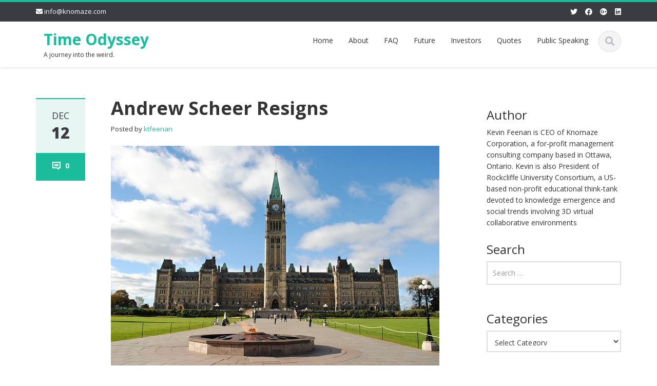

--- FILE ---
content_type: text/html; charset=UTF-8
request_url: https://timeodyssey.com/2019/12/andrew-scheer-resigns/
body_size: 11939
content:
<!DOCTYPE html>

<html lang="en-US">
<head>
    
    <meta charset="UTF-8">
    <meta name="viewport" content="width=device-width">
    <link rel="profile" href="http://gmpg.org/xfn/11">
    <link rel="pingback" href="https://timeodyssey.com/xmlrpc.php">

          <script type="text/javascript">
        home_slider_pagination = 0;
      </script>
    
          <script type="text/javascript">
        home_slider_nav = 0;
      </script>
    
    
    <title>Andrew Scheer Resigns &#8211; Time Odyssey</title>
<meta name='robots' content='max-image-preview:large' />
<link rel='dns-prefetch' href='//fonts.googleapis.com' />
<link rel="alternate" type="application/rss+xml" title="Time Odyssey &raquo; Feed" href="https://timeodyssey.com/feed/" />
<link rel="alternate" type="application/rss+xml" title="Time Odyssey &raquo; Comments Feed" href="https://timeodyssey.com/comments/feed/" />

<script>
var MP3jPLAYLISTS = [];
var MP3jPLAYERS = [];
</script>
<link rel="alternate" type="application/rss+xml" title="Time Odyssey &raquo; Andrew Scheer Resigns Comments Feed" href="https://timeodyssey.com/2019/12/andrew-scheer-resigns/feed/" />
<script type="text/javascript">
window._wpemojiSettings = {"baseUrl":"https:\/\/s.w.org\/images\/core\/emoji\/14.0.0\/72x72\/","ext":".png","svgUrl":"https:\/\/s.w.org\/images\/core\/emoji\/14.0.0\/svg\/","svgExt":".svg","source":{"concatemoji":"https:\/\/timeodyssey.com\/wp-includes\/js\/wp-emoji-release.min.js?ver=6.1.9"}};
/*! This file is auto-generated */
!function(e,a,t){var n,r,o,i=a.createElement("canvas"),p=i.getContext&&i.getContext("2d");function s(e,t){var a=String.fromCharCode,e=(p.clearRect(0,0,i.width,i.height),p.fillText(a.apply(this,e),0,0),i.toDataURL());return p.clearRect(0,0,i.width,i.height),p.fillText(a.apply(this,t),0,0),e===i.toDataURL()}function c(e){var t=a.createElement("script");t.src=e,t.defer=t.type="text/javascript",a.getElementsByTagName("head")[0].appendChild(t)}for(o=Array("flag","emoji"),t.supports={everything:!0,everythingExceptFlag:!0},r=0;r<o.length;r++)t.supports[o[r]]=function(e){if(p&&p.fillText)switch(p.textBaseline="top",p.font="600 32px Arial",e){case"flag":return s([127987,65039,8205,9895,65039],[127987,65039,8203,9895,65039])?!1:!s([55356,56826,55356,56819],[55356,56826,8203,55356,56819])&&!s([55356,57332,56128,56423,56128,56418,56128,56421,56128,56430,56128,56423,56128,56447],[55356,57332,8203,56128,56423,8203,56128,56418,8203,56128,56421,8203,56128,56430,8203,56128,56423,8203,56128,56447]);case"emoji":return!s([129777,127995,8205,129778,127999],[129777,127995,8203,129778,127999])}return!1}(o[r]),t.supports.everything=t.supports.everything&&t.supports[o[r]],"flag"!==o[r]&&(t.supports.everythingExceptFlag=t.supports.everythingExceptFlag&&t.supports[o[r]]);t.supports.everythingExceptFlag=t.supports.everythingExceptFlag&&!t.supports.flag,t.DOMReady=!1,t.readyCallback=function(){t.DOMReady=!0},t.supports.everything||(n=function(){t.readyCallback()},a.addEventListener?(a.addEventListener("DOMContentLoaded",n,!1),e.addEventListener("load",n,!1)):(e.attachEvent("onload",n),a.attachEvent("onreadystatechange",function(){"complete"===a.readyState&&t.readyCallback()})),(e=t.source||{}).concatemoji?c(e.concatemoji):e.wpemoji&&e.twemoji&&(c(e.twemoji),c(e.wpemoji)))}(window,document,window._wpemojiSettings);
</script>
<style type="text/css">
img.wp-smiley,
img.emoji {
	display: inline !important;
	border: none !important;
	box-shadow: none !important;
	height: 1em !important;
	width: 1em !important;
	margin: 0 0.07em !important;
	vertical-align: -0.1em !important;
	background: none !important;
	padding: 0 !important;
}
</style>
	<link rel='stylesheet' id='mci-footnotes-jquery-tooltips-pagelayout-none-css' href='https://timeodyssey.com/wp-content/plugins/footnotes/css/footnotes-jqttbrpl0.min.css?ver=2.7.3' type='text/css' media='all' />
<link rel='stylesheet' id='google-opensans-css' href='https://fonts.googleapis.com/css?family=Open+Sans%3A300italic%2C400italic%2C600italic%2C700italic%2C800italic%2C400%2C300%2C600%2C700%2C800&#038;ver=6.1.9' type='text/css' media='all' />
<link rel='stylesheet' id='bootstrap-css' href='https://timeodyssey.com/wp-content/themes/ascent/assets/resources/bootstrap/css/bootstrap.min.css?ver=6.1.9' type='text/css' media='all' />
<link rel='stylesheet' id='owl-carousel-css' href='https://timeodyssey.com/wp-content/themes/ascent/assets/css/minified/owl.carousel.min.css?ver=6.1.9' type='text/css' media='all' />
<link rel='stylesheet' id='owl-theme-css' href='https://timeodyssey.com/wp-content/themes/ascent/assets/css/minified/owl.theme.default.min.css?ver=6.1.9' type='text/css' media='all' />
<link rel='stylesheet' id='ascent-animations-css' href='https://timeodyssey.com/wp-content/themes/ascent/assets/css/minified/animations.min.css?ver=6.1.9' type='text/css' media='all' />
<link rel='stylesheet' id='meanmenu-css' href='https://timeodyssey.com/wp-content/themes/ascent/assets/css/minified/meanmenu.min.css?ver=6.1.9' type='text/css' media='all' />
<link rel='stylesheet' id='bootstrap-wp-css' href='https://timeodyssey.com/wp-content/themes/ascent/assets/css/minified/bootstrap-wp.min.css?ver=6.1.9' type='text/css' media='all' />
<link rel='stylesheet' id='ascent-main-css' href='https://timeodyssey.com/wp-content/themes/ascent/assets/css/minified/main.min.css?ver=6.1.9' type='text/css' media='all' />
<link rel='stylesheet' id='ascent-style-css' href='https://timeodyssey.com/wp-content/themes/ascent/style.css?ver=6.1.9' type='text/css' media='all' />
<link rel='stylesheet' id='wp-block-library-css' href='https://timeodyssey.com/wp-includes/css/dist/block-library/style.min.css?ver=6.1.9' type='text/css' media='all' />
<link rel='stylesheet' id='classic-theme-styles-css' href='https://timeodyssey.com/wp-includes/css/classic-themes.min.css?ver=1' type='text/css' media='all' />
<style id='global-styles-inline-css' type='text/css'>
body{--wp--preset--color--black: #000000;--wp--preset--color--cyan-bluish-gray: #abb8c3;--wp--preset--color--white: #ffffff;--wp--preset--color--pale-pink: #f78da7;--wp--preset--color--vivid-red: #cf2e2e;--wp--preset--color--luminous-vivid-orange: #ff6900;--wp--preset--color--luminous-vivid-amber: #fcb900;--wp--preset--color--light-green-cyan: #7bdcb5;--wp--preset--color--vivid-green-cyan: #00d084;--wp--preset--color--pale-cyan-blue: #8ed1fc;--wp--preset--color--vivid-cyan-blue: #0693e3;--wp--preset--color--vivid-purple: #9b51e0;--wp--preset--gradient--vivid-cyan-blue-to-vivid-purple: linear-gradient(135deg,rgba(6,147,227,1) 0%,rgb(155,81,224) 100%);--wp--preset--gradient--light-green-cyan-to-vivid-green-cyan: linear-gradient(135deg,rgb(122,220,180) 0%,rgb(0,208,130) 100%);--wp--preset--gradient--luminous-vivid-amber-to-luminous-vivid-orange: linear-gradient(135deg,rgba(252,185,0,1) 0%,rgba(255,105,0,1) 100%);--wp--preset--gradient--luminous-vivid-orange-to-vivid-red: linear-gradient(135deg,rgba(255,105,0,1) 0%,rgb(207,46,46) 100%);--wp--preset--gradient--very-light-gray-to-cyan-bluish-gray: linear-gradient(135deg,rgb(238,238,238) 0%,rgb(169,184,195) 100%);--wp--preset--gradient--cool-to-warm-spectrum: linear-gradient(135deg,rgb(74,234,220) 0%,rgb(151,120,209) 20%,rgb(207,42,186) 40%,rgb(238,44,130) 60%,rgb(251,105,98) 80%,rgb(254,248,76) 100%);--wp--preset--gradient--blush-light-purple: linear-gradient(135deg,rgb(255,206,236) 0%,rgb(152,150,240) 100%);--wp--preset--gradient--blush-bordeaux: linear-gradient(135deg,rgb(254,205,165) 0%,rgb(254,45,45) 50%,rgb(107,0,62) 100%);--wp--preset--gradient--luminous-dusk: linear-gradient(135deg,rgb(255,203,112) 0%,rgb(199,81,192) 50%,rgb(65,88,208) 100%);--wp--preset--gradient--pale-ocean: linear-gradient(135deg,rgb(255,245,203) 0%,rgb(182,227,212) 50%,rgb(51,167,181) 100%);--wp--preset--gradient--electric-grass: linear-gradient(135deg,rgb(202,248,128) 0%,rgb(113,206,126) 100%);--wp--preset--gradient--midnight: linear-gradient(135deg,rgb(2,3,129) 0%,rgb(40,116,252) 100%);--wp--preset--duotone--dark-grayscale: url('#wp-duotone-dark-grayscale');--wp--preset--duotone--grayscale: url('#wp-duotone-grayscale');--wp--preset--duotone--purple-yellow: url('#wp-duotone-purple-yellow');--wp--preset--duotone--blue-red: url('#wp-duotone-blue-red');--wp--preset--duotone--midnight: url('#wp-duotone-midnight');--wp--preset--duotone--magenta-yellow: url('#wp-duotone-magenta-yellow');--wp--preset--duotone--purple-green: url('#wp-duotone-purple-green');--wp--preset--duotone--blue-orange: url('#wp-duotone-blue-orange');--wp--preset--font-size--small: 13px;--wp--preset--font-size--medium: 20px;--wp--preset--font-size--large: 36px;--wp--preset--font-size--x-large: 42px;--wp--preset--spacing--20: 0.44rem;--wp--preset--spacing--30: 0.67rem;--wp--preset--spacing--40: 1rem;--wp--preset--spacing--50: 1.5rem;--wp--preset--spacing--60: 2.25rem;--wp--preset--spacing--70: 3.38rem;--wp--preset--spacing--80: 5.06rem;}:where(.is-layout-flex){gap: 0.5em;}body .is-layout-flow > .alignleft{float: left;margin-inline-start: 0;margin-inline-end: 2em;}body .is-layout-flow > .alignright{float: right;margin-inline-start: 2em;margin-inline-end: 0;}body .is-layout-flow > .aligncenter{margin-left: auto !important;margin-right: auto !important;}body .is-layout-constrained > .alignleft{float: left;margin-inline-start: 0;margin-inline-end: 2em;}body .is-layout-constrained > .alignright{float: right;margin-inline-start: 2em;margin-inline-end: 0;}body .is-layout-constrained > .aligncenter{margin-left: auto !important;margin-right: auto !important;}body .is-layout-constrained > :where(:not(.alignleft):not(.alignright):not(.alignfull)){max-width: var(--wp--style--global--content-size);margin-left: auto !important;margin-right: auto !important;}body .is-layout-constrained > .alignwide{max-width: var(--wp--style--global--wide-size);}body .is-layout-flex{display: flex;}body .is-layout-flex{flex-wrap: wrap;align-items: center;}body .is-layout-flex > *{margin: 0;}:where(.wp-block-columns.is-layout-flex){gap: 2em;}.has-black-color{color: var(--wp--preset--color--black) !important;}.has-cyan-bluish-gray-color{color: var(--wp--preset--color--cyan-bluish-gray) !important;}.has-white-color{color: var(--wp--preset--color--white) !important;}.has-pale-pink-color{color: var(--wp--preset--color--pale-pink) !important;}.has-vivid-red-color{color: var(--wp--preset--color--vivid-red) !important;}.has-luminous-vivid-orange-color{color: var(--wp--preset--color--luminous-vivid-orange) !important;}.has-luminous-vivid-amber-color{color: var(--wp--preset--color--luminous-vivid-amber) !important;}.has-light-green-cyan-color{color: var(--wp--preset--color--light-green-cyan) !important;}.has-vivid-green-cyan-color{color: var(--wp--preset--color--vivid-green-cyan) !important;}.has-pale-cyan-blue-color{color: var(--wp--preset--color--pale-cyan-blue) !important;}.has-vivid-cyan-blue-color{color: var(--wp--preset--color--vivid-cyan-blue) !important;}.has-vivid-purple-color{color: var(--wp--preset--color--vivid-purple) !important;}.has-black-background-color{background-color: var(--wp--preset--color--black) !important;}.has-cyan-bluish-gray-background-color{background-color: var(--wp--preset--color--cyan-bluish-gray) !important;}.has-white-background-color{background-color: var(--wp--preset--color--white) !important;}.has-pale-pink-background-color{background-color: var(--wp--preset--color--pale-pink) !important;}.has-vivid-red-background-color{background-color: var(--wp--preset--color--vivid-red) !important;}.has-luminous-vivid-orange-background-color{background-color: var(--wp--preset--color--luminous-vivid-orange) !important;}.has-luminous-vivid-amber-background-color{background-color: var(--wp--preset--color--luminous-vivid-amber) !important;}.has-light-green-cyan-background-color{background-color: var(--wp--preset--color--light-green-cyan) !important;}.has-vivid-green-cyan-background-color{background-color: var(--wp--preset--color--vivid-green-cyan) !important;}.has-pale-cyan-blue-background-color{background-color: var(--wp--preset--color--pale-cyan-blue) !important;}.has-vivid-cyan-blue-background-color{background-color: var(--wp--preset--color--vivid-cyan-blue) !important;}.has-vivid-purple-background-color{background-color: var(--wp--preset--color--vivid-purple) !important;}.has-black-border-color{border-color: var(--wp--preset--color--black) !important;}.has-cyan-bluish-gray-border-color{border-color: var(--wp--preset--color--cyan-bluish-gray) !important;}.has-white-border-color{border-color: var(--wp--preset--color--white) !important;}.has-pale-pink-border-color{border-color: var(--wp--preset--color--pale-pink) !important;}.has-vivid-red-border-color{border-color: var(--wp--preset--color--vivid-red) !important;}.has-luminous-vivid-orange-border-color{border-color: var(--wp--preset--color--luminous-vivid-orange) !important;}.has-luminous-vivid-amber-border-color{border-color: var(--wp--preset--color--luminous-vivid-amber) !important;}.has-light-green-cyan-border-color{border-color: var(--wp--preset--color--light-green-cyan) !important;}.has-vivid-green-cyan-border-color{border-color: var(--wp--preset--color--vivid-green-cyan) !important;}.has-pale-cyan-blue-border-color{border-color: var(--wp--preset--color--pale-cyan-blue) !important;}.has-vivid-cyan-blue-border-color{border-color: var(--wp--preset--color--vivid-cyan-blue) !important;}.has-vivid-purple-border-color{border-color: var(--wp--preset--color--vivid-purple) !important;}.has-vivid-cyan-blue-to-vivid-purple-gradient-background{background: var(--wp--preset--gradient--vivid-cyan-blue-to-vivid-purple) !important;}.has-light-green-cyan-to-vivid-green-cyan-gradient-background{background: var(--wp--preset--gradient--light-green-cyan-to-vivid-green-cyan) !important;}.has-luminous-vivid-amber-to-luminous-vivid-orange-gradient-background{background: var(--wp--preset--gradient--luminous-vivid-amber-to-luminous-vivid-orange) !important;}.has-luminous-vivid-orange-to-vivid-red-gradient-background{background: var(--wp--preset--gradient--luminous-vivid-orange-to-vivid-red) !important;}.has-very-light-gray-to-cyan-bluish-gray-gradient-background{background: var(--wp--preset--gradient--very-light-gray-to-cyan-bluish-gray) !important;}.has-cool-to-warm-spectrum-gradient-background{background: var(--wp--preset--gradient--cool-to-warm-spectrum) !important;}.has-blush-light-purple-gradient-background{background: var(--wp--preset--gradient--blush-light-purple) !important;}.has-blush-bordeaux-gradient-background{background: var(--wp--preset--gradient--blush-bordeaux) !important;}.has-luminous-dusk-gradient-background{background: var(--wp--preset--gradient--luminous-dusk) !important;}.has-pale-ocean-gradient-background{background: var(--wp--preset--gradient--pale-ocean) !important;}.has-electric-grass-gradient-background{background: var(--wp--preset--gradient--electric-grass) !important;}.has-midnight-gradient-background{background: var(--wp--preset--gradient--midnight) !important;}.has-small-font-size{font-size: var(--wp--preset--font-size--small) !important;}.has-medium-font-size{font-size: var(--wp--preset--font-size--medium) !important;}.has-large-font-size{font-size: var(--wp--preset--font-size--large) !important;}.has-x-large-font-size{font-size: var(--wp--preset--font-size--x-large) !important;}
.wp-block-navigation a:where(:not(.wp-element-button)){color: inherit;}
:where(.wp-block-columns.is-layout-flex){gap: 2em;}
.wp-block-pullquote{font-size: 1.5em;line-height: 1.6;}
</style>
<link rel='stylesheet' id='mp3-jplayer-css' href='https://timeodyssey.com/wp-content/plugins/mp3-jplayer/css/v1-skins/v1-dark.css?ver=2.7.3' type='text/css' media='all' />
<script type='text/javascript' src='https://timeodyssey.com/wp-includes/js/jquery/jquery.min.js?ver=3.6.1' id='jquery-core-js'></script>
<script type='text/javascript' src='https://timeodyssey.com/wp-includes/js/jquery/jquery-migrate.min.js?ver=3.3.2' id='jquery-migrate-js'></script>
<script type='text/javascript' src='https://timeodyssey.com/wp-content/plugins/footnotes/js/jquery.tools.min.js?ver=1.2.7.redacted.2' id='mci-footnotes-jquery-tools-js'></script>
<script type='text/javascript' src='https://timeodyssey.com/wp-content/themes/ascent/assets/resources/bootstrap/js/bootstrap.min.js?ver=6.1.9' id='bootstrap-js'></script>
<script type='text/javascript' src='https://timeodyssey.com/wp-content/themes/ascent/assets/js/minified/bootstrap-wp.min.js?ver=6.1.9' id='ascent-bootstrapwp-js'></script>
<script type='text/javascript' src='https://timeodyssey.com/wp-content/themes/ascent/assets/js/minified/owl.carousel.min.js?ver=6.1.9' id='owl-carousel-js'></script>
<script type='text/javascript' src='https://timeodyssey.com/wp-content/themes/ascent/assets/js/minified/jquery.appear.min.js?ver=6.1.9' id='appear-js'></script>
<script type='text/javascript' src='https://timeodyssey.com/wp-content/themes/ascent/assets/js/minified/jquery.meanmenu.min.js?ver=6.1.9' id='meanmenu-js'></script>
<script type='text/javascript' src='https://timeodyssey.com/wp-content/themes/ascent/assets/js/minified/jquery.velocity.min.js?ver=6.1.9' id='velocity-js'></script>
<script type='text/javascript' src='https://timeodyssey.com/wp-content/themes/ascent/assets/js/minified/appear.config.min.js?ver=6.1.9' id='ascent-appear-config-js'></script>
<script type='text/javascript' src='https://timeodyssey.com/wp-content/themes/ascent/assets/js/minified/main.min.js?ver=6.1.9' id='ascent-themejs-js'></script>
<link rel="https://api.w.org/" href="https://timeodyssey.com/wp-json/" /><link rel="alternate" type="application/json" href="https://timeodyssey.com/wp-json/wp/v2/posts/615" /><link rel="EditURI" type="application/rsd+xml" title="RSD" href="https://timeodyssey.com/xmlrpc.php?rsd" />
<link rel="wlwmanifest" type="application/wlwmanifest+xml" href="https://timeodyssey.com/wp-includes/wlwmanifest.xml" />
<meta name="generator" content="WordPress 6.1.9" />
<link rel="canonical" href="https://timeodyssey.com/2019/12/andrew-scheer-resigns/" />
<link rel='shortlink' href='https://timeodyssey.com/?p=615' />
<link rel="alternate" type="application/json+oembed" href="https://timeodyssey.com/wp-json/oembed/1.0/embed?url=https%3A%2F%2Ftimeodyssey.com%2F2019%2F12%2Fandrew-scheer-resigns%2F" />
<link rel="alternate" type="text/xml+oembed" href="https://timeodyssey.com/wp-json/oembed/1.0/embed?url=https%3A%2F%2Ftimeodyssey.com%2F2019%2F12%2Fandrew-scheer-resigns%2F&#038;format=xml" />
<style type='text/css' id='dynamic-css'>

</style>    <style type="text/css">
    
    
    
            </style>

<style type="text/css" media="all">
.footnotes_reference_container {margin-top: 24px !important; margin-bottom: 0px !important;}
.footnote_container_prepare > p {border-bottom: 1px solid #aaaaaa !important;}
.footnote_tooltip { font-size: 13px !important; color: #000000 !important; background-color: #ffffff !important; border-width: 1px !important; border-style: solid !important; border-color: #cccc99 !important; -webkit-box-shadow: 2px 2px 11px #666666; -moz-box-shadow: 2px 2px 11px #666666; box-shadow: 2px 2px 11px #666666; max-width: 450px !important;}


</style>

    </head>

<body class="post-template-default single single-post postid-615 single-format-standard">

  
  <svg xmlns="http://www.w3.org/2000/svg" viewBox="0 0 0 0" width="0" height="0" focusable="false" role="none" style="visibility: hidden; position: absolute; left: -9999px; overflow: hidden;" ><defs><filter id="wp-duotone-dark-grayscale"><feColorMatrix color-interpolation-filters="sRGB" type="matrix" values=" .299 .587 .114 0 0 .299 .587 .114 0 0 .299 .587 .114 0 0 .299 .587 .114 0 0 " /><feComponentTransfer color-interpolation-filters="sRGB" ><feFuncR type="table" tableValues="0 0.49803921568627" /><feFuncG type="table" tableValues="0 0.49803921568627" /><feFuncB type="table" tableValues="0 0.49803921568627" /><feFuncA type="table" tableValues="1 1" /></feComponentTransfer><feComposite in2="SourceGraphic" operator="in" /></filter></defs></svg><svg xmlns="http://www.w3.org/2000/svg" viewBox="0 0 0 0" width="0" height="0" focusable="false" role="none" style="visibility: hidden; position: absolute; left: -9999px; overflow: hidden;" ><defs><filter id="wp-duotone-grayscale"><feColorMatrix color-interpolation-filters="sRGB" type="matrix" values=" .299 .587 .114 0 0 .299 .587 .114 0 0 .299 .587 .114 0 0 .299 .587 .114 0 0 " /><feComponentTransfer color-interpolation-filters="sRGB" ><feFuncR type="table" tableValues="0 1" /><feFuncG type="table" tableValues="0 1" /><feFuncB type="table" tableValues="0 1" /><feFuncA type="table" tableValues="1 1" /></feComponentTransfer><feComposite in2="SourceGraphic" operator="in" /></filter></defs></svg><svg xmlns="http://www.w3.org/2000/svg" viewBox="0 0 0 0" width="0" height="0" focusable="false" role="none" style="visibility: hidden; position: absolute; left: -9999px; overflow: hidden;" ><defs><filter id="wp-duotone-purple-yellow"><feColorMatrix color-interpolation-filters="sRGB" type="matrix" values=" .299 .587 .114 0 0 .299 .587 .114 0 0 .299 .587 .114 0 0 .299 .587 .114 0 0 " /><feComponentTransfer color-interpolation-filters="sRGB" ><feFuncR type="table" tableValues="0.54901960784314 0.98823529411765" /><feFuncG type="table" tableValues="0 1" /><feFuncB type="table" tableValues="0.71764705882353 0.25490196078431" /><feFuncA type="table" tableValues="1 1" /></feComponentTransfer><feComposite in2="SourceGraphic" operator="in" /></filter></defs></svg><svg xmlns="http://www.w3.org/2000/svg" viewBox="0 0 0 0" width="0" height="0" focusable="false" role="none" style="visibility: hidden; position: absolute; left: -9999px; overflow: hidden;" ><defs><filter id="wp-duotone-blue-red"><feColorMatrix color-interpolation-filters="sRGB" type="matrix" values=" .299 .587 .114 0 0 .299 .587 .114 0 0 .299 .587 .114 0 0 .299 .587 .114 0 0 " /><feComponentTransfer color-interpolation-filters="sRGB" ><feFuncR type="table" tableValues="0 1" /><feFuncG type="table" tableValues="0 0.27843137254902" /><feFuncB type="table" tableValues="0.5921568627451 0.27843137254902" /><feFuncA type="table" tableValues="1 1" /></feComponentTransfer><feComposite in2="SourceGraphic" operator="in" /></filter></defs></svg><svg xmlns="http://www.w3.org/2000/svg" viewBox="0 0 0 0" width="0" height="0" focusable="false" role="none" style="visibility: hidden; position: absolute; left: -9999px; overflow: hidden;" ><defs><filter id="wp-duotone-midnight"><feColorMatrix color-interpolation-filters="sRGB" type="matrix" values=" .299 .587 .114 0 0 .299 .587 .114 0 0 .299 .587 .114 0 0 .299 .587 .114 0 0 " /><feComponentTransfer color-interpolation-filters="sRGB" ><feFuncR type="table" tableValues="0 0" /><feFuncG type="table" tableValues="0 0.64705882352941" /><feFuncB type="table" tableValues="0 1" /><feFuncA type="table" tableValues="1 1" /></feComponentTransfer><feComposite in2="SourceGraphic" operator="in" /></filter></defs></svg><svg xmlns="http://www.w3.org/2000/svg" viewBox="0 0 0 0" width="0" height="0" focusable="false" role="none" style="visibility: hidden; position: absolute; left: -9999px; overflow: hidden;" ><defs><filter id="wp-duotone-magenta-yellow"><feColorMatrix color-interpolation-filters="sRGB" type="matrix" values=" .299 .587 .114 0 0 .299 .587 .114 0 0 .299 .587 .114 0 0 .299 .587 .114 0 0 " /><feComponentTransfer color-interpolation-filters="sRGB" ><feFuncR type="table" tableValues="0.78039215686275 1" /><feFuncG type="table" tableValues="0 0.94901960784314" /><feFuncB type="table" tableValues="0.35294117647059 0.47058823529412" /><feFuncA type="table" tableValues="1 1" /></feComponentTransfer><feComposite in2="SourceGraphic" operator="in" /></filter></defs></svg><svg xmlns="http://www.w3.org/2000/svg" viewBox="0 0 0 0" width="0" height="0" focusable="false" role="none" style="visibility: hidden; position: absolute; left: -9999px; overflow: hidden;" ><defs><filter id="wp-duotone-purple-green"><feColorMatrix color-interpolation-filters="sRGB" type="matrix" values=" .299 .587 .114 0 0 .299 .587 .114 0 0 .299 .587 .114 0 0 .299 .587 .114 0 0 " /><feComponentTransfer color-interpolation-filters="sRGB" ><feFuncR type="table" tableValues="0.65098039215686 0.40392156862745" /><feFuncG type="table" tableValues="0 1" /><feFuncB type="table" tableValues="0.44705882352941 0.4" /><feFuncA type="table" tableValues="1 1" /></feComponentTransfer><feComposite in2="SourceGraphic" operator="in" /></filter></defs></svg><svg xmlns="http://www.w3.org/2000/svg" viewBox="0 0 0 0" width="0" height="0" focusable="false" role="none" style="visibility: hidden; position: absolute; left: -9999px; overflow: hidden;" ><defs><filter id="wp-duotone-blue-orange"><feColorMatrix color-interpolation-filters="sRGB" type="matrix" values=" .299 .587 .114 0 0 .299 .587 .114 0 0 .299 .587 .114 0 0 .299 .587 .114 0 0 " /><feComponentTransfer color-interpolation-filters="sRGB" ><feFuncR type="table" tableValues="0.098039215686275 1" /><feFuncG type="table" tableValues="0 0.66274509803922" /><feFuncB type="table" tableValues="0.84705882352941 0.41960784313725" /><feFuncA type="table" tableValues="1 1" /></feComponentTransfer><feComposite in2="SourceGraphic" operator="in" /></filter></defs></svg>
    
    <header id="masthead" class="site-header" role="banner">

        
        <div class="header-top">
            <div class="container">
                <div class="row">

                    <div class="col-md-6">
                        
<div class="mail-info">
    
        
            <span><i class="fas fa-envelope"></i> <a href="mailto:info@knomaze.com">info@knomaze.com</a></span>
    
</div>                    </div>

                    <div class="col-md-6">
                        
<div class="header-social-icon-wrap">

    <ul class="social-icons">
       <li class="social-icon"><a target="_blank" href="http://twitter.com/ktfeenan"><i class="fab fa-twitter"></i></a></li><li class="social-icon"><a target="_blank" href="https://www.facebook.com/kevin.feenan"><i class="fab fa-facebook"></i></a></li><li class="social-icon"><a target="_blank" href="https://plus.google.com/115280049164516997913/posts/p/pub"><i class="fab fa-google-plus"></i></a></li><li class="social-icon"><a target="_blank" href="http://ca.linkedin.com/in/kfeenan"><i class="fab fa-linkedin"></i></a></li>    </ul>
    
</div>
                    </div>

                </div>
            </div>
        </div>

        <div id="header-main" class="header-bottom">
            <div class="header-bottom-inner">
                <div class="container">
                    <div class="row">
                        <div class="col-md-3">

                            
<div id="logo">
    <div class="site-header-inner col-md-12">
        <div class="site-branding">
            <h1 class="site-title">
                                    <a href="https://timeodyssey.com/" title="Time Odyssey" rel="home">Time Odyssey</a>
                                </h1>
                          <h4 class="site-description">A journey into the weird.</h4>
                    </div>
    </div>
</div>
                        </div><!--.col-md-3-->

                        <div class="col-md-9">
                            <div class="header-search pull-right">
                                <div id="header-search-button"><i class="fas fa-search"></i></div>
                            </div>
                            <div class="site-navigation pull-right">

                                
<nav class="main-menu">
    <div class="header-nav clearfix"><ul>
<li ><a href="https://timeodyssey.com/">Home</a></li><li class="page_item page-item-2"><a href="https://timeodyssey.com/about/">About</a></li>
<li class="page_item page-item-519"><a href="https://timeodyssey.com/faq/">FAQ</a></li>
<li class="page_item page-item-652"><a href="https://timeodyssey.com/future/">Future</a></li>
<li class="page_item page-item-19"><a href="https://timeodyssey.com/investors/">Investors</a></li>
<li class="page_item page-item-257"><a href="https://timeodyssey.com/quotes/">Quotes</a></li>
<li class="page_item page-item-17"><a href="https://timeodyssey.com/public-speaking/">Public Speaking</a></li>
</ul></div>
</nav>
<div id="responsive-menu-container"></div>
                            </div><!-- .site-navigation -->
                        </div><!--.col-md-9-->
                    </div><!--.row-->
                </div><!-- .container -->
            </div><!--.header-bottom-inner-->
        </div><!--.header-bottom-->

        <div id="header-search-form-wrap" class="header-search-form-wrap">
   <div class="container">
      <form role="search" method="get" class="header-search-form search-form" action="https://timeodyssey.com/">
         <div class="control-group">
            <i class="fas fa-search"></i>  
            <input type="search" class="search-field" placeholder="Search &hellip;" value="" name="s" title="Search for:">
            <button class="search" type="submit"><i class="fas fa-search"></i></button>
         </div>
      </form>
   </div>
</div>

      
    </header><!-- #masthead -->

    
    


<div class="main-content">
    <div class="container">
        <div id="content" class="main-content-inner">

            
<div class="row">
    <div class="col-sm-12 col-md-9">

    	
		
			
			
			

<article itemtype="https://schema.org/CreativeWork" id="post-615" class="post-615 post type-post status-publish format-standard has-post-thumbnail hentry category-ethics category-politics">
  
  	
    <div class="row">
	    	        <div class="post-meta-info col-sm-12 col-md-2">

	        	
	      		<div class="entry-meta">
	      		    <time class="entry-time updated" itemprop="datePublished" datetime="2019-12-12T12:31:37-07:00"><i class="far fa-clock nt-mobile"></i> Dec<strong>12</strong></time>
	      		    <span class="comments_count clearfix entry-comments-link"><i class="fas fa-comment-dots nt-mobile"></i>  <a href="https://timeodyssey.com/2019/12/andrew-scheer-resigns/#respond">0</a></span>
	      		</div><!-- .entry-meta -->

	      		
	        </div><!--.post-meta-info-->
	     
		<div class="post-content-wrap col-sm-12 col-md-10">

			
		    <header class="page-header">
				<h1 class="entry-title" itemprop="headline">Andrew Scheer Resigns</h1>
				 				    <span class="entry-author" itemtype="https://schema.org/Person" itemprop="author">
					Posted by					<span class="author vcard entry-author-link">
					    <a href="https://timeodyssey.com/author/ktfeenan/" title="Posts by ktfeenan" rel="author">ktfeenan</a>					</span>
				    </span>
						    </header><!-- .entry-header -->

		    

		    <div class="entry-content" itemprop="text">

												    				    						<figure>
						    <a class="swipebox" href="https://timeodyssey.com/wp-content/uploads/2019/12/ottawa-815375_640.jpg" title="Andrew Scheer Resigns">
							<img width="640" height="428" src="https://timeodyssey.com/wp-content/uploads/2019/12/ottawa-815375_640.jpg" class="attachment-blog-page size-blog-page wp-post-image" alt="" decoding="async" loading="lazy" srcset="https://timeodyssey.com/wp-content/uploads/2019/12/ottawa-815375_640.jpg 640w, https://timeodyssey.com/wp-content/uploads/2019/12/ottawa-815375_640-300x201.jpg 300w" sizes="(max-width: 640px) 100vw, 640px" />						    </a>
						</figure>
				    				
				
				
<p>As reported <a href="https://www.cbc.ca/news/politics/scheer-resigns-1.5393803" target="_blank" rel="noopener noreferrer">just recently</a>, Andrew Scheer is resigning as leader of the Conservative Party. For those that know me, I&#8217;m what is referred to as a small &#8216;c&#8217; conservative. In some ways very extreme in my views but also someone who takes queues from all political ideologies, not just restricted to one party or another.Â </p>
<p>For the past decade, and more, there has been a growing movement towards power for the sake of power as compared to serving the public interest. While Andrew Scheer has had a very distinguished career in Canadian politics, his tenure as the Conservative Party Leader has been predicated on this assumptive premise that the Canadian Parliamentary system should be based on an &#8216;us-vs-them&#8217; mentality such that the Conservatives must rise to the top irrespective of whether their policies are in the public good or not.</p>
<p>That may be a mischaracterization. People are often different in private when you get to talk to them one on one and you realise that their opinions are more nuanced than what it may seem. However, in point of fact, what matters here is the message that is being conveyed in the public eye, not what they believe in private.Â </p>
<p>To say that the public face of the Conservative marketing machine, and by extension the public perspective of Andrew Scheer himself, is toxic would be a mild understatement.Â </p>
<p>It would be unfair to lay the entire blame for the Conservative performance in the last election at the feet of Mr. Scheer. Political parties are a mass of political influencers, such as Stephen Harper who still, to the best of my knowledge, is one of the key controlling interests in current Conservative policy and decision making.Â </p>
<p>As a Canadian, I&#8217;m tired of all the US style politics which is more focused on the exclusive acquisition of power as compared to public service.Â </p>
<p>If the last election showed us nothing else, I feel it showed quite clearly that most other Canadians are fed up as well. The political antics of Stephen Harper&#8217;s era can no longer be counted on to win elections. And that is a very good thing. My only hope is that it continues.</p>
<p>We need to have real discussions on real issues regardless of which political party is promoting it as part of their agenda. Compromise shouldn&#8217;t be considered a four-letter word in the world of politics. Nor should listening and providing critical feedback, without having to resort to the phrase &#8216;<em>when will the Minister resign?</em>&#8216;</p>
<p>I really do wish the best for Mr. Scheer in his future. I&#8217;m sure he is going to do extremely well for himself. <a href="https://www.youtube.com/watch?v=D9yzL7BgIrI" target="_blank" rel="noopener noreferrer">But</a>, his stepping down at this time represents a very real possibility for someone new, with the right attitude towards policy and public service to make a real difference. So long as they can separate themselves from the poisoned environment both Harper and Scheer perpetuated and can steer clear of exacerbating this notion that politics should be about power and not service.</p>
<p>Anyone who is in the job for power, shouldn&#8217;t be in the job at all.</p>
<p style="text-align: right;"><em>&#8212; Kevin</em></p>
<p>Â </p>

				
				
		    </div><!-- .entry-content -->

		    
		    <footer class="footer-meta">

								    				    
				    
					    <div class="cat-tag-meta-wrap">
														    <span class="cats-meta"><i class="fas fa-folder"></i> <a href="https://timeodyssey.com/category/ethics/" rel="category tag">Ethics</a>, <a href="https://timeodyssey.com/category/politics/" rel="category tag">Politics</a></span>
																			    </div>
				    				
		    </footer><!-- .entry-meta -->

		    
		</div><!--.post-content-wrap-->
    </div><!--.row-->

    
</article><!-- #post-## -->

			

			    <nav role="navigation" id="nav-below" class="post-navigation">
	<h1 class="screen-reader-text">Post navigation</h1>
	<ul class="pager">

	
	    <li class="nav-previous previous"><a href="https://timeodyssey.com/2019/11/pro-choice/" rel="prev"><span class="meta-nav">&larr;</span> Pro-Choice</a></li>	    <li class="nav-next next"><a href="https://timeodyssey.com/2020/03/coronavirus-and-social-distancing/" rel="next">Coronavirus and Social Distancing <span class="meta-nav">&rarr;</span></a></li>
		</ul>
    </nav><!-- #nav-below -->
    
			

<div id="comments" class="comments-area">

    
    
    
    	<div id="respond" class="comment-respond">
		<h3 id="reply-title" class="comment-reply-title">Leave a Reply</h3><p class="must-log-in">You must be <a href="https://timeodyssey.com/wp-login.php?redirect_to=https%3A%2F%2Ftimeodyssey.com%2F2019%2F12%2Fandrew-scheer-resigns%2F">logged in</a> to post a comment.</p>	</div><!-- #respond -->
	</div><!-- #comments -->


			

		
    </div>
    
    <div class="col-sm-12 col-md-3">
        

<div class="sidebar">

        <div class="sidebar-padder">

    	
    	<aside id="text-4" class="widget widget_text"><h3 class="widget-title">Author</h3>			<div class="textwidget">Kevin Feenan is CEO of Knomaze Corporation, a for-profit management consulting company based in Ottawa, Ontario. Kevin is also President of Rockcliffe University Consortium, a US-based non-profit educational think-tank devoted to knowledge emergence and social trends involving 3D virtual collaborative environments</div>
		</aside><aside id="search-4" class="widget widget_search"><h3 class="widget-title">Search</h3><form role="search" method="get" class="search-form" action="https://timeodyssey.com/">
	<label>
		<input type="search" class="search-field" placeholder="Search &hellip;" value="" name="s" title="">
	</label>
	<input type="submit" class="search-submit" value="Search">
</form>
</aside><aside id="categories-4" class="widget widget_categories"><h3 class="widget-title">Categories</h3><form action="https://timeodyssey.com" method="get"><label class="screen-reader-text" for="cat">Categories</label><select  name='cat' id='cat' class='postform'>
	<option value='-1'>Select Category</option>
	<option class="level-0" value="13">Astronomy&nbsp;&nbsp;(8)</option>
	<option class="level-0" value="11">Astrophysics&nbsp;&nbsp;(5)</option>
	<option class="level-0" value="14">Biology&nbsp;&nbsp;(4)</option>
	<option class="level-0" value="18">Business&nbsp;&nbsp;(18)</option>
	<option class="level-0" value="3">Carbon&nbsp;&nbsp;(3)</option>
	<option class="level-0" value="10">Chemistry&nbsp;&nbsp;(2)</option>
	<option class="level-0" value="40">COVID&nbsp;&nbsp;(5)</option>
	<option class="level-0" value="17">Economics&nbsp;&nbsp;(14)</option>
	<option class="level-0" value="36">Education&nbsp;&nbsp;(7)</option>
	<option class="level-0" value="6">Environment&nbsp;&nbsp;(7)</option>
	<option class="level-0" value="27">Ethics&nbsp;&nbsp;(9)</option>
	<option class="level-0" value="12">Geology&nbsp;&nbsp;(3)</option>
	<option class="level-0" value="41">Government&nbsp;&nbsp;(1)</option>
	<option class="level-0" value="29">Health&nbsp;&nbsp;(6)</option>
	<option class="level-0" value="19">IM/IT&nbsp;&nbsp;(5)</option>
	<option class="level-0" value="20">Just plain weird&nbsp;&nbsp;(9)</option>
	<option class="level-0" value="15">Law&nbsp;&nbsp;(13)</option>
	<option class="level-0" value="25">Marketing&nbsp;&nbsp;(1)</option>
	<option class="level-0" value="30">Music&nbsp;&nbsp;(1)</option>
	<option class="level-0" value="16">Philosophy&nbsp;&nbsp;(40)</option>
	<option class="level-0" value="8">Physics&nbsp;&nbsp;(4)</option>
	<option class="level-0" value="7">Politics&nbsp;&nbsp;(46)</option>
	<option class="level-0" value="28">Pop Culture&nbsp;&nbsp;(2)</option>
	<option class="level-0" value="31">Rant&nbsp;&nbsp;(3)</option>
	<option class="level-0" value="37">Site Administration&nbsp;&nbsp;(1)</option>
	<option class="level-0" value="21">sociology&nbsp;&nbsp;(28)</option>
	<option class="level-0" value="22">Theology&nbsp;&nbsp;(3)</option>
	<option class="level-0" value="1">Uncategorized&nbsp;&nbsp;(8)</option>
	<option class="level-0" value="26">Virtual Worlds&nbsp;&nbsp;(1)</option>
	<option class="level-0" value="24">Vote2011&nbsp;&nbsp;(1)</option>
</select>
</form>
<script type="text/javascript">
/* <![CDATA[ */
(function() {
	var dropdown = document.getElementById( "cat" );
	function onCatChange() {
		if ( dropdown.options[ dropdown.selectedIndex ].value > 0 ) {
			dropdown.parentNode.submit();
		}
	}
	dropdown.onchange = onCatChange;
})();
/* ]]> */
</script>

			</aside><aside id="archives-5" class="widget widget_archive"><h3 class="widget-title">Archives</h3>		<label class="screen-reader-text" for="archives-dropdown-5">Archives</label>
		<select id="archives-dropdown-5" name="archive-dropdown">
			
			<option value="">Select Month</option>
				<option value='https://timeodyssey.com/2025/11/'> November 2025 &nbsp;(1)</option>
	<option value='https://timeodyssey.com/2022/11/'> November 2022 &nbsp;(1)</option>
	<option value='https://timeodyssey.com/2021/08/'> August 2021 &nbsp;(1)</option>
	<option value='https://timeodyssey.com/2021/07/'> July 2021 &nbsp;(1)</option>
	<option value='https://timeodyssey.com/2021/06/'> June 2021 &nbsp;(1)</option>
	<option value='https://timeodyssey.com/2021/04/'> April 2021 &nbsp;(2)</option>
	<option value='https://timeodyssey.com/2021/02/'> February 2021 &nbsp;(1)</option>
	<option value='https://timeodyssey.com/2021/01/'> January 2021 &nbsp;(1)</option>
	<option value='https://timeodyssey.com/2020/10/'> October 2020 &nbsp;(3)</option>
	<option value='https://timeodyssey.com/2020/03/'> March 2020 &nbsp;(1)</option>
	<option value='https://timeodyssey.com/2019/12/'> December 2019 &nbsp;(1)</option>
	<option value='https://timeodyssey.com/2019/11/'> November 2019 &nbsp;(1)</option>
	<option value='https://timeodyssey.com/2019/09/'> September 2019 &nbsp;(3)</option>
	<option value='https://timeodyssey.com/2019/07/'> July 2019 &nbsp;(1)</option>
	<option value='https://timeodyssey.com/2019/01/'> January 2019 &nbsp;(1)</option>
	<option value='https://timeodyssey.com/2017/10/'> October 2017 &nbsp;(2)</option>
	<option value='https://timeodyssey.com/2016/07/'> July 2016 &nbsp;(1)</option>
	<option value='https://timeodyssey.com/2015/11/'> November 2015 &nbsp;(1)</option>
	<option value='https://timeodyssey.com/2015/10/'> October 2015 &nbsp;(1)</option>
	<option value='https://timeodyssey.com/2015/07/'> July 2015 &nbsp;(2)</option>
	<option value='https://timeodyssey.com/2015/02/'> February 2015 &nbsp;(1)</option>
	<option value='https://timeodyssey.com/2015/01/'> January 2015 &nbsp;(1)</option>
	<option value='https://timeodyssey.com/2014/12/'> December 2014 &nbsp;(2)</option>
	<option value='https://timeodyssey.com/2013/05/'> May 2013 &nbsp;(1)</option>
	<option value='https://timeodyssey.com/2013/03/'> March 2013 &nbsp;(1)</option>
	<option value='https://timeodyssey.com/2013/02/'> February 2013 &nbsp;(1)</option>
	<option value='https://timeodyssey.com/2012/10/'> October 2012 &nbsp;(1)</option>
	<option value='https://timeodyssey.com/2012/08/'> August 2012 &nbsp;(1)</option>
	<option value='https://timeodyssey.com/2012/07/'> July 2012 &nbsp;(1)</option>
	<option value='https://timeodyssey.com/2012/05/'> May 2012 &nbsp;(2)</option>
	<option value='https://timeodyssey.com/2012/02/'> February 2012 &nbsp;(4)</option>
	<option value='https://timeodyssey.com/2012/01/'> January 2012 &nbsp;(1)</option>
	<option value='https://timeodyssey.com/2011/12/'> December 2011 &nbsp;(2)</option>
	<option value='https://timeodyssey.com/2011/11/'> November 2011 &nbsp;(2)</option>
	<option value='https://timeodyssey.com/2011/09/'> September 2011 &nbsp;(2)</option>
	<option value='https://timeodyssey.com/2011/07/'> July 2011 &nbsp;(3)</option>
	<option value='https://timeodyssey.com/2011/06/'> June 2011 &nbsp;(3)</option>
	<option value='https://timeodyssey.com/2011/05/'> May 2011 &nbsp;(4)</option>
	<option value='https://timeodyssey.com/2011/04/'> April 2011 &nbsp;(2)</option>
	<option value='https://timeodyssey.com/2011/02/'> February 2011 &nbsp;(2)</option>
	<option value='https://timeodyssey.com/2011/01/'> January 2011 &nbsp;(1)</option>
	<option value='https://timeodyssey.com/2010/12/'> December 2010 &nbsp;(4)</option>
	<option value='https://timeodyssey.com/2010/10/'> October 2010 &nbsp;(2)</option>
	<option value='https://timeodyssey.com/2010/09/'> September 2010 &nbsp;(2)</option>
	<option value='https://timeodyssey.com/2010/08/'> August 2010 &nbsp;(2)</option>
	<option value='https://timeodyssey.com/2010/05/'> May 2010 &nbsp;(4)</option>
	<option value='https://timeodyssey.com/2010/04/'> April 2010 &nbsp;(1)</option>
	<option value='https://timeodyssey.com/2010/02/'> February 2010 &nbsp;(2)</option>
	<option value='https://timeodyssey.com/2010/01/'> January 2010 &nbsp;(1)</option>
	<option value='https://timeodyssey.com/2009/08/'> August 2009 &nbsp;(3)</option>
	<option value='https://timeodyssey.com/2009/06/'> June 2009 &nbsp;(1)</option>
	<option value='https://timeodyssey.com/2009/04/'> April 2009 &nbsp;(1)</option>
	<option value='https://timeodyssey.com/2009/02/'> February 2009 &nbsp;(1)</option>
	<option value='https://timeodyssey.com/2009/01/'> January 2009 &nbsp;(5)</option>
	<option value='https://timeodyssey.com/2008/12/'> December 2008 &nbsp;(1)</option>
	<option value='https://timeodyssey.com/2008/11/'> November 2008 &nbsp;(4)</option>
	<option value='https://timeodyssey.com/2008/10/'> October 2008 &nbsp;(2)</option>
	<option value='https://timeodyssey.com/2008/09/'> September 2008 &nbsp;(4)</option>
	<option value='https://timeodyssey.com/2008/08/'> August 2008 &nbsp;(5)</option>
	<option value='https://timeodyssey.com/2008/07/'> July 2008 &nbsp;(1)</option>

		</select>

<script type="text/javascript">
/* <![CDATA[ */
(function() {
	var dropdown = document.getElementById( "archives-dropdown-5" );
	function onSelectChange() {
		if ( dropdown.options[ dropdown.selectedIndex ].value !== '' ) {
			document.location.href = this.options[ this.selectedIndex ].value;
		}
	}
	dropdown.onchange = onSelectChange;
})();
/* ]]> */
</script>
			</aside><aside id="tag_cloud-5" class="widget widget_tag_cloud"><h3 class="widget-title">Category Cloud</h3><div class="tagcloud"><a href="https://timeodyssey.com/category/astronomy/" class="tag-cloud-link tag-link-13 tag-link-position-1" style="font-size: 14.642335766423pt;" aria-label="Astronomy (8 items)">Astronomy</a>
<a href="https://timeodyssey.com/category/astrophysics/" class="tag-cloud-link tag-link-11 tag-link-position-2" style="font-size: 12.905109489051pt;" aria-label="Astrophysics (5 items)">Astrophysics</a>
<a href="https://timeodyssey.com/category/biology/" class="tag-cloud-link tag-link-14 tag-link-position-3" style="font-size: 12.087591240876pt;" aria-label="Biology (4 items)">Biology</a>
<a href="https://timeodyssey.com/category/business/" class="tag-cloud-link tag-link-18 tag-link-position-4" style="font-size: 18.014598540146pt;" aria-label="Business (18 items)">Business</a>
<a href="https://timeodyssey.com/category/carbon/" class="tag-cloud-link tag-link-3 tag-link-position-5" style="font-size: 11.065693430657pt;" aria-label="Carbon (3 items)">Carbon</a>
<a href="https://timeodyssey.com/category/chemistry/" class="tag-cloud-link tag-link-10 tag-link-position-6" style="font-size: 9.8394160583942pt;" aria-label="Chemistry (2 items)">Chemistry</a>
<a href="https://timeodyssey.com/category/covid/" class="tag-cloud-link tag-link-40 tag-link-position-7" style="font-size: 12.905109489051pt;" aria-label="COVID (5 items)">COVID</a>
<a href="https://timeodyssey.com/category/economics/" class="tag-cloud-link tag-link-17 tag-link-position-8" style="font-size: 16.992700729927pt;" aria-label="Economics (14 items)">Economics</a>
<a href="https://timeodyssey.com/category/education/" class="tag-cloud-link tag-link-36 tag-link-position-9" style="font-size: 14.131386861314pt;" aria-label="Education (7 items)">Education</a>
<a href="https://timeodyssey.com/category/environment/" class="tag-cloud-link tag-link-6 tag-link-position-10" style="font-size: 14.131386861314pt;" aria-label="Environment (7 items)">Environment</a>
<a href="https://timeodyssey.com/category/ethics/" class="tag-cloud-link tag-link-27 tag-link-position-11" style="font-size: 15.153284671533pt;" aria-label="Ethics (9 items)">Ethics</a>
<a href="https://timeodyssey.com/category/geology/" class="tag-cloud-link tag-link-12 tag-link-position-12" style="font-size: 11.065693430657pt;" aria-label="Geology (3 items)">Geology</a>
<a href="https://timeodyssey.com/category/government/" class="tag-cloud-link tag-link-41 tag-link-position-13" style="font-size: 8pt;" aria-label="Government (1 item)">Government</a>
<a href="https://timeodyssey.com/category/health/" class="tag-cloud-link tag-link-29 tag-link-position-14" style="font-size: 13.620437956204pt;" aria-label="Health (6 items)">Health</a>
<a href="https://timeodyssey.com/category/imit/" class="tag-cloud-link tag-link-19 tag-link-position-15" style="font-size: 12.905109489051pt;" aria-label="IM/IT (5 items)">IM/IT</a>
<a href="https://timeodyssey.com/category/just-plain-weird/" class="tag-cloud-link tag-link-20 tag-link-position-16" style="font-size: 15.153284671533pt;" aria-label="Just plain weird (9 items)">Just plain weird</a>
<a href="https://timeodyssey.com/category/law/" class="tag-cloud-link tag-link-15 tag-link-position-17" style="font-size: 16.686131386861pt;" aria-label="Law (13 items)">Law</a>
<a href="https://timeodyssey.com/category/marketing/" class="tag-cloud-link tag-link-25 tag-link-position-18" style="font-size: 8pt;" aria-label="Marketing (1 item)">Marketing</a>
<a href="https://timeodyssey.com/category/music/" class="tag-cloud-link tag-link-30 tag-link-position-19" style="font-size: 8pt;" aria-label="Music (1 item)">Music</a>
<a href="https://timeodyssey.com/category/philosophy/" class="tag-cloud-link tag-link-16 tag-link-position-20" style="font-size: 21.386861313869pt;" aria-label="Philosophy (40 items)">Philosophy</a>
<a href="https://timeodyssey.com/category/physics/" class="tag-cloud-link tag-link-8 tag-link-position-21" style="font-size: 12.087591240876pt;" aria-label="Physics (4 items)">Physics</a>
<a href="https://timeodyssey.com/category/politics/" class="tag-cloud-link tag-link-7 tag-link-position-22" style="font-size: 22pt;" aria-label="Politics (46 items)">Politics</a>
<a href="https://timeodyssey.com/category/pop-culture/" class="tag-cloud-link tag-link-28 tag-link-position-23" style="font-size: 9.8394160583942pt;" aria-label="Pop Culture (2 items)">Pop Culture</a>
<a href="https://timeodyssey.com/category/rant/" class="tag-cloud-link tag-link-31 tag-link-position-24" style="font-size: 11.065693430657pt;" aria-label="Rant (3 items)">Rant</a>
<a href="https://timeodyssey.com/category/site-administration/" class="tag-cloud-link tag-link-37 tag-link-position-25" style="font-size: 8pt;" aria-label="Site Administration (1 item)">Site Administration</a>
<a href="https://timeodyssey.com/category/sociology/" class="tag-cloud-link tag-link-21 tag-link-position-26" style="font-size: 19.85401459854pt;" aria-label="sociology (28 items)">sociology</a>
<a href="https://timeodyssey.com/category/theology/" class="tag-cloud-link tag-link-22 tag-link-position-27" style="font-size: 11.065693430657pt;" aria-label="Theology (3 items)">Theology</a>
<a href="https://timeodyssey.com/category/uncategorized/" class="tag-cloud-link tag-link-1 tag-link-position-28" style="font-size: 14.642335766423pt;" aria-label="Uncategorized (8 items)">Uncategorized</a>
<a href="https://timeodyssey.com/category/virtual-worlds/" class="tag-cloud-link tag-link-26 tag-link-position-29" style="font-size: 8pt;" aria-label="Virtual Worlds (1 item)">Virtual Worlds</a>
<a href="https://timeodyssey.com/category/vote2011/" class="tag-cloud-link tag-link-24 tag-link-position-30" style="font-size: 8pt;" aria-label="Vote2011 (1 item)">Vote2011</a></div>
</aside>
        
    </div><!-- close .sidebar-padder -->
</div><!-- close .sidebar -->

    </div>
</div>
             

        </div><!-- close .*-inner (main-content) -->
    </div><!-- close .container -->
</div><!-- close .main-content -->



    
    <footer id="colophon" class="site-footer" role="contentinfo">

        
        <div class="container animated fadeInLeft">
            <div class="row">
                <div class="site-footer-inner col-sm-12 clearfix">
                
<div class="sidebar-padder">

    <aside id="archives-4" class="widget widget_archive col-3"><h3 class="widget-title">Archives</h3>		<label class="screen-reader-text" for="archives-dropdown-4">Archives</label>
		<select id="archives-dropdown-4" name="archive-dropdown">
			
			<option value="">Select Month</option>
				<option value='https://timeodyssey.com/2025/11/'> November 2025 &nbsp;(1)</option>
	<option value='https://timeodyssey.com/2022/11/'> November 2022 &nbsp;(1)</option>
	<option value='https://timeodyssey.com/2021/08/'> August 2021 &nbsp;(1)</option>
	<option value='https://timeodyssey.com/2021/07/'> July 2021 &nbsp;(1)</option>
	<option value='https://timeodyssey.com/2021/06/'> June 2021 &nbsp;(1)</option>
	<option value='https://timeodyssey.com/2021/04/'> April 2021 &nbsp;(2)</option>
	<option value='https://timeodyssey.com/2021/02/'> February 2021 &nbsp;(1)</option>
	<option value='https://timeodyssey.com/2021/01/'> January 2021 &nbsp;(1)</option>
	<option value='https://timeodyssey.com/2020/10/'> October 2020 &nbsp;(3)</option>
	<option value='https://timeodyssey.com/2020/03/'> March 2020 &nbsp;(1)</option>
	<option value='https://timeodyssey.com/2019/12/'> December 2019 &nbsp;(1)</option>
	<option value='https://timeodyssey.com/2019/11/'> November 2019 &nbsp;(1)</option>
	<option value='https://timeodyssey.com/2019/09/'> September 2019 &nbsp;(3)</option>
	<option value='https://timeodyssey.com/2019/07/'> July 2019 &nbsp;(1)</option>
	<option value='https://timeodyssey.com/2019/01/'> January 2019 &nbsp;(1)</option>
	<option value='https://timeodyssey.com/2017/10/'> October 2017 &nbsp;(2)</option>
	<option value='https://timeodyssey.com/2016/07/'> July 2016 &nbsp;(1)</option>
	<option value='https://timeodyssey.com/2015/11/'> November 2015 &nbsp;(1)</option>
	<option value='https://timeodyssey.com/2015/10/'> October 2015 &nbsp;(1)</option>
	<option value='https://timeodyssey.com/2015/07/'> July 2015 &nbsp;(2)</option>
	<option value='https://timeodyssey.com/2015/02/'> February 2015 &nbsp;(1)</option>
	<option value='https://timeodyssey.com/2015/01/'> January 2015 &nbsp;(1)</option>
	<option value='https://timeodyssey.com/2014/12/'> December 2014 &nbsp;(2)</option>
	<option value='https://timeodyssey.com/2013/05/'> May 2013 &nbsp;(1)</option>
	<option value='https://timeodyssey.com/2013/03/'> March 2013 &nbsp;(1)</option>
	<option value='https://timeodyssey.com/2013/02/'> February 2013 &nbsp;(1)</option>
	<option value='https://timeodyssey.com/2012/10/'> October 2012 &nbsp;(1)</option>
	<option value='https://timeodyssey.com/2012/08/'> August 2012 &nbsp;(1)</option>
	<option value='https://timeodyssey.com/2012/07/'> July 2012 &nbsp;(1)</option>
	<option value='https://timeodyssey.com/2012/05/'> May 2012 &nbsp;(2)</option>
	<option value='https://timeodyssey.com/2012/02/'> February 2012 &nbsp;(4)</option>
	<option value='https://timeodyssey.com/2012/01/'> January 2012 &nbsp;(1)</option>
	<option value='https://timeodyssey.com/2011/12/'> December 2011 &nbsp;(2)</option>
	<option value='https://timeodyssey.com/2011/11/'> November 2011 &nbsp;(2)</option>
	<option value='https://timeodyssey.com/2011/09/'> September 2011 &nbsp;(2)</option>
	<option value='https://timeodyssey.com/2011/07/'> July 2011 &nbsp;(3)</option>
	<option value='https://timeodyssey.com/2011/06/'> June 2011 &nbsp;(3)</option>
	<option value='https://timeodyssey.com/2011/05/'> May 2011 &nbsp;(4)</option>
	<option value='https://timeodyssey.com/2011/04/'> April 2011 &nbsp;(2)</option>
	<option value='https://timeodyssey.com/2011/02/'> February 2011 &nbsp;(2)</option>
	<option value='https://timeodyssey.com/2011/01/'> January 2011 &nbsp;(1)</option>
	<option value='https://timeodyssey.com/2010/12/'> December 2010 &nbsp;(4)</option>
	<option value='https://timeodyssey.com/2010/10/'> October 2010 &nbsp;(2)</option>
	<option value='https://timeodyssey.com/2010/09/'> September 2010 &nbsp;(2)</option>
	<option value='https://timeodyssey.com/2010/08/'> August 2010 &nbsp;(2)</option>
	<option value='https://timeodyssey.com/2010/05/'> May 2010 &nbsp;(4)</option>
	<option value='https://timeodyssey.com/2010/04/'> April 2010 &nbsp;(1)</option>
	<option value='https://timeodyssey.com/2010/02/'> February 2010 &nbsp;(2)</option>
	<option value='https://timeodyssey.com/2010/01/'> January 2010 &nbsp;(1)</option>
	<option value='https://timeodyssey.com/2009/08/'> August 2009 &nbsp;(3)</option>
	<option value='https://timeodyssey.com/2009/06/'> June 2009 &nbsp;(1)</option>
	<option value='https://timeodyssey.com/2009/04/'> April 2009 &nbsp;(1)</option>
	<option value='https://timeodyssey.com/2009/02/'> February 2009 &nbsp;(1)</option>
	<option value='https://timeodyssey.com/2009/01/'> January 2009 &nbsp;(5)</option>
	<option value='https://timeodyssey.com/2008/12/'> December 2008 &nbsp;(1)</option>
	<option value='https://timeodyssey.com/2008/11/'> November 2008 &nbsp;(4)</option>
	<option value='https://timeodyssey.com/2008/10/'> October 2008 &nbsp;(2)</option>
	<option value='https://timeodyssey.com/2008/09/'> September 2008 &nbsp;(4)</option>
	<option value='https://timeodyssey.com/2008/08/'> August 2008 &nbsp;(5)</option>
	<option value='https://timeodyssey.com/2008/07/'> July 2008 &nbsp;(1)</option>

		</select>

<script type="text/javascript">
/* <![CDATA[ */
(function() {
	var dropdown = document.getElementById( "archives-dropdown-4" );
	function onSelectChange() {
		if ( dropdown.options[ dropdown.selectedIndex ].value !== '' ) {
			document.location.href = this.options[ this.selectedIndex ].value;
		}
	}
	dropdown.onchange = onSelectChange;
})();
/* ]]> */
</script>
			</aside><aside id="pages-4" class="widget widget_pages col-3"><h3 class="widget-title">Pages</h3>
			<ul>
				<li class="page_item page-item-2"><a href="https://timeodyssey.com/about/">About</a></li>
<li class="page_item page-item-519"><a href="https://timeodyssey.com/faq/">FAQ</a></li>
<li class="page_item page-item-652"><a href="https://timeodyssey.com/future/">Future</a></li>
<li class="page_item page-item-19"><a href="https://timeodyssey.com/investors/">Investors</a></li>
<li class="page_item page-item-257"><a href="https://timeodyssey.com/quotes/">Quotes</a></li>
<li class="page_item page-item-17"><a href="https://timeodyssey.com/public-speaking/">Public Speaking</a></li>
			</ul>

			</aside><aside id="linkcat-32" class="widget widget_links col-3"><h3 class="widget-title">Related Sites</h3>
	<ul class='xoxo blogroll'>
<li><a href="http://about.me/kevinfeenan" rel="me" title="About Kevin Feenan">About Me</a></li>
<li><a href="http://knomaze.com" rel="me" title="Knomaze Corporation">Knomaze Corporation</a></li>
<li><a href="http://ca.linkedin.com/in/kfeenan" rel="me" title="LinkedIn Profile">LinkedIn</a></li>
<li><a href="http://erdests.com" rel="me" title="Rockcliffe Research and Development">Rockcliffe Research and Development</a></li>
<li><a href="http://urockcliffe.com" rel="me" title="Rockcliffe University Consortium">Rockcliffe University Consortium</a></li>

	</ul>
</aside>
<aside id="calendar-4" class="widget widget_calendar col-3"><div id="calendar_wrap" class="calendar_wrap"><table id="wp-calendar" class="wp-calendar-table">
	<caption>December 2019</caption>
	<thead>
	<tr>
		<th scope="col" title="Sunday">S</th>
		<th scope="col" title="Monday">M</th>
		<th scope="col" title="Tuesday">T</th>
		<th scope="col" title="Wednesday">W</th>
		<th scope="col" title="Thursday">T</th>
		<th scope="col" title="Friday">F</th>
		<th scope="col" title="Saturday">S</th>
	</tr>
	</thead>
	<tbody>
	<tr><td>1</td><td>2</td><td>3</td><td>4</td><td>5</td><td>6</td><td>7</td>
	</tr>
	<tr>
		<td>8</td><td>9</td><td>10</td><td>11</td><td><a href="https://timeodyssey.com/2019/12/12/" aria-label="Posts published on December 12, 2019">12</a></td><td>13</td><td>14</td>
	</tr>
	<tr>
		<td>15</td><td>16</td><td>17</td><td>18</td><td>19</td><td>20</td><td>21</td>
	</tr>
	<tr>
		<td>22</td><td>23</td><td>24</td><td>25</td><td>26</td><td>27</td><td>28</td>
	</tr>
	<tr>
		<td>29</td><td>30</td><td>31</td>
		<td class="pad" colspan="4">&nbsp;</td>
	</tr>
	</tbody>
	</table><nav aria-label="Previous and next months" class="wp-calendar-nav">
		<span class="wp-calendar-nav-prev"><a href="https://timeodyssey.com/2019/11/">&laquo; Nov</a></span>
		<span class="pad">&nbsp;</span>
		<span class="wp-calendar-nav-next"><a href="https://timeodyssey.com/2020/03/">Mar &raquo;</a></span>
	</nav></div></aside>
</div><!-- close .sidebar-padder -->
                </div>
            </div>
        </div><!-- close .container -->

        <div id="footer-info">
            <div class="container">
                <div class="site-info">

                    
                    
                        <a href="http://wordpress.org/" title="A Semantic Personal Publishing Platform" >&copy; 2026 Ascent. All rights reserved</a>
                        <span class="sep"> | </span>
                        Ascent by   <a href="https://zetamatic.com/" target="_blank">ZetaMatic</a>

                                        
                </div><!-- close .site-info -->
            </div>
        </div>

        
    </footer><!-- close #colophon -->

    
    
    
<script type='text/javascript' src='https://timeodyssey.com/wp-includes/js/jquery/ui/core.min.js?ver=1.13.2' id='jquery-ui-core-js'></script>
<script type='text/javascript' src='https://timeodyssey.com/wp-includes/js/jquery/ui/tooltip.min.js?ver=1.13.2' id='jquery-ui-tooltip-js'></script>
<script type='text/javascript' src='https://timeodyssey.com/wp-content/themes/ascent/assets/js/minified/skip-link-focus-fix.min.js?ver=3.8.5' id='ascent-skip-link-focus-fix-js'></script>
<!--[if lt IE 9]>
<script type='text/javascript' src='https://timeodyssey.com/wp-content/themes/ascent/assets/js/minified/html5.min.js?ver=3.8.5' id='html5-js'></script>
<![endif]-->

</body>
</html>
